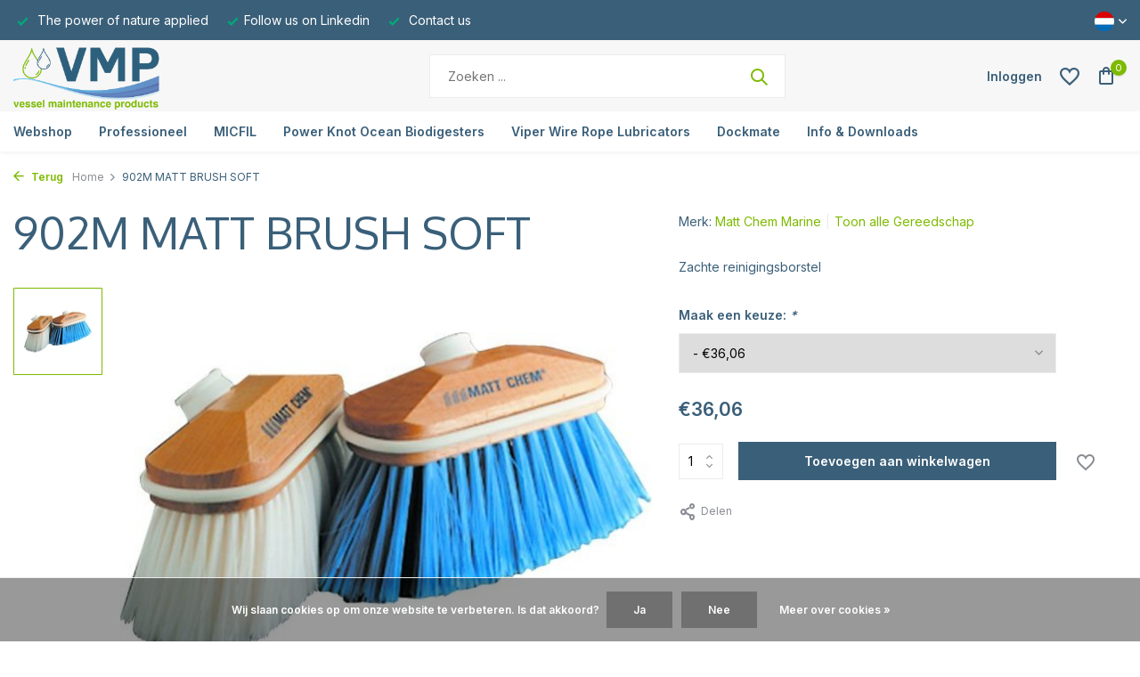

--- FILE ---
content_type: text/html;charset=utf-8
request_url: https://www.vesselmaintenanceproducts.com/nl/matt-chem-marine-matt-brush.html
body_size: 14195
content:
<!DOCTYPE html>
<html lang="nl">
  <head>
        <meta charset="utf-8"/>
<!-- [START] 'blocks/head.rain' -->
<!--

  (c) 2008-2026 Lightspeed Netherlands B.V.
  http://www.lightspeedhq.com
  Generated: 27-01-2026 @ 18:18:27

-->
<link rel="canonical" href="https://www.vesselmaintenanceproducts.com/nl/matt-chem-marine-matt-brush.html"/>
<link rel="alternate" href="https://www.vesselmaintenanceproducts.com/nl/index.rss" type="application/rss+xml" title="Nieuwe producten"/>
<link href="https://cdn.webshopapp.com/assets/cookielaw.css?2025-02-20" rel="stylesheet" type="text/css"/>
<meta name="robots" content="noodp,noydir"/>
<meta property="og:url" content="https://www.vesselmaintenanceproducts.com/nl/matt-chem-marine-matt-brush.html?source=facebook"/>
<meta property="og:site_name" content="VMP"/>
<meta property="og:title" content="Matt Chem Marine 902M MATT BRUSH SOFT"/>
<meta property="og:description" content="Zachte reinigingsborstel"/>
<meta property="og:image" content="https://cdn.webshopapp.com/shops/78208/files/33096520/matt-chem-marine-902m-matt-brush-soft.jpg"/>
<!--[if lt IE 9]>
<script src="https://cdn.webshopapp.com/assets/html5shiv.js?2025-02-20"></script>
<![endif]-->
<!-- [END] 'blocks/head.rain' -->
    <title>Matt Chem Marine 902M MATT BRUSH SOFT - VMP</title>
    <meta name="description" content="Zachte reinigingsborstel" />
    <meta name="keywords" content="Matt, Chem, Marine, 902M, MATT, BRUSH, SOFT, Scheepsonderhoud, scheepsonderhoud en -reparatie, scheepsonderhoud, droogdokschip onderhoud, kraanonderhoud voor bulkschepen, veiligheid op zee, HVAC, HVAC-systeem, HVAC-onderhoud, ecologische reinigingspr" />
    <meta http-equiv="X-UA-Compatible" content="IE=edge">
    <meta name="viewport" content="width=device-width, initial-scale=1.0, maximum-scale=5.0, user-scalable=no">
    <meta name="apple-mobile-web-app-capable" content="yes">
    <meta name="apple-mobile-web-app-status-bar-style" content="black">

    <link rel="shortcut icon" href="https://cdn.webshopapp.com/shops/78208/themes/175411/v/1317861/assets/favicon.ico?20220517160951" type="image/x-icon" />
    <link rel="preconnect" href="https://fonts.gstatic.com" />
    <link rel="dns-prefetch" href="https://fonts.gstatic.com">
    <link rel="preconnect" href="https://fonts.googleapis.com">
		<link rel="dns-prefetch" href="https://fonts.googleapis.com">
		<link rel="preconnect" href="https://ajax.googleapis.com">
		<link rel="dns-prefetch" href="https://ajax.googleapis.com">
		<link rel="preconnect" href="https://cdn.webshopapp.com/">
		<link rel="dns-prefetch" href="https://cdn.webshopapp.com/">
    
                        <link rel="preload" href="https://fonts.googleapis.com/css2?family=Inter:wght@300;400;600&family=Oxygen:wght@100;400;700&display=swap" as="style" />
    <link rel="preload" href="https://cdn.webshopapp.com/shops/78208/themes/175411/assets/bootstrap-min.css?20260103135303" as="style" />
    <link rel="preload" href="https://cdn.webshopapp.com/shops/78208/themes/175411/assets/owl-carousel-min.css?20260103135303" as="style" />
    <link rel="preload" href="https://cdn.jsdelivr.net/npm/@fancyapps/ui/dist/fancybox.css" as="style" />
    <link rel="preload" href="https://cdn.webshopapp.com/assets/gui-2-0.css?2025-02-20" as="style" />
    <link rel="preload" href="https://cdn.webshopapp.com/assets/gui-responsive-2-0.css?2025-02-20" as="style" />
        	<link rel="preload" href="https://cdn.webshopapp.com/shops/78208/themes/175411/assets/icomoon-medium.ttf?20260103135303" as="font" crossorigin>
        <link rel="preload" href="https://cdn.webshopapp.com/shops/78208/themes/175411/assets/style.css?20260103135303" as="style" />
    <link rel="preload" href="https://cdn.webshopapp.com/shops/78208/themes/175411/assets/custom.css?20260103135303" as="style" />
    
    <script src="https://cdn.webshopapp.com/assets/jquery-1-9-1.js?2025-02-20"></script>
            <link rel="preload" href="https://cdn.webshopapp.com/shops/78208/themes/175411/assets/bootstrap-min.js?20260103135303" as="script">
    <link rel="preload" href="https://cdn.webshopapp.com/assets/gui.js?2025-02-20" as="script">
    <link rel="preload" href="https://cdn.webshopapp.com/assets/gui-responsive-2-0.js?2025-02-20" as="script">
    <link rel="preload" href="https://cdn.webshopapp.com/shops/78208/themes/175411/assets/scripts.js?20260103135303" as="script">
    <link rel="preload" href="https://cdn.webshopapp.com/shops/78208/themes/175411/assets/global.js?20260103135303" as="script">
    
    <meta property="og:title" content="Matt Chem Marine 902M MATT BRUSH SOFT">
<meta property="og:type" content="website"> 
<meta property="og:site_name" content="VMP">
<meta property="og:url" content="https://www.vesselmaintenanceproducts.com/">
<meta property="og:image" content="https://cdn.webshopapp.com/shops/78208/files/33096520/1000x1000x2/matt-chem-marine-902m-matt-brush-soft.jpg">
<meta name="twitter:title" content="Matt Chem Marine 902M MATT BRUSH SOFT">
<meta name="twitter:description" content="Zachte reinigingsborstel">
<meta name="twitter:site" content="VMP">
<meta name="twitter:card" content="https://cdn.webshopapp.com/shops/78208/themes/175411/v/1317898/assets/logo.png?20220517170009">
<meta name="twitter:image" content="https://cdn.webshopapp.com/shops/78208/themes/175411/assets/share-image.jpg?20260103135303">
<script type="application/ld+json">
  [
        {
      "@context": "https://schema.org/",
      "@type": "BreadcrumbList",
      "itemListElement":
      [
        {
          "@type": "ListItem",
          "position": 1,
          "item": {
            "@id": "https://www.vesselmaintenanceproducts.com/nl/",
            "name": "Home"
          }
        },
                {
          "@type": "ListItem",
          "position": 2,
          "item":	{
            "@id": "https://www.vesselmaintenanceproducts.com/nl/matt-chem-marine-matt-brush.html",
            "name": "902M MATT BRUSH SOFT"
          }
        }              ]
    },
            {
      "@context": "https://schema.org/",
      "@type": "Product", 
      "name": "Matt Chem Marine 902M MATT BRUSH SOFT",
      "url": "https://www.vesselmaintenanceproducts.com/nl/matt-chem-marine-matt-brush.html",
      "productID": "15910674",
            "brand": {
        "@type": "Brand",
        "name": "Matt Chem Marine"
      },
            "description": "Zachte reinigingsborstel",      "image": [
            "https://cdn.webshopapp.com/shops/78208/files/33096520/1500x1500x2/matt-chem-marine-902m-matt-brush-soft.jpg"            ],
            "mpn": "902M",      "sku": "130811105000001",      "offers": {
        "@type": "Offer",
        "price": "36.06",
        "url": "https://www.vesselmaintenanceproducts.com/nl/matt-chem-marine-matt-brush.html",
        "priceValidUntil": "2027-01-27",
        "priceCurrency": "EUR",
                "availability": "https://schema.org/InStock",
        "inventoryLevel": "0"
              }
          },
        {
      "@context": "https://schema.org/",
      "@type": "Organization",
      "url": "https://www.vesselmaintenanceproducts.com/",
      "name": "VMP",
      "legalName": "VMP",
      "description": "Zachte reinigingsborstel",
      "logo": "https://cdn.webshopapp.com/shops/78208/themes/175411/v/1317898/assets/logo.png?20220517170009",
      "image": "https://cdn.webshopapp.com/shops/78208/themes/175411/assets/share-image.jpg?20260103135303",
      "contactPoint": {
        "@type": "ContactPoint",
        "contactType": "Customer service",
        "telephone": ""
      },
      "address": {
        "@type": "PostalAddress",
        "streetAddress": "",
        "addressLocality": "",
        "postalCode": "",
        "addressCountry": "NL"
      }
          },
    { 
      "@context": "https://schema.org/", 
      "@type": "WebSite", 
      "url": "https://www.vesselmaintenanceproducts.com/", 
      "name": "VMP",
      "description": "Zachte reinigingsborstel",
      "author": [
        {
          "@type": "Organization",
          "url": "https://www.dmws.nl/",
          "name": "DMWS BV",
          "address": {
            "@type": "PostalAddress",
            "streetAddress": "Wilhelmina plein 25",
            "addressLocality": "Eindhoven",
            "addressRegion": "NB",
            "postalCode": "5611 HG",
            "addressCountry": "NL"
          }
        }
      ]
    }      ]
</script>    
    <link rel="stylesheet" href="https://fonts.googleapis.com/css2?family=Inter:wght@300;400;600&family=Oxygen:wght@100;400;700&display=swap" type="text/css">
    <link rel="stylesheet" href="https://cdn.webshopapp.com/shops/78208/themes/175411/assets/bootstrap-min.css?20260103135303" type="text/css">
    <link rel="stylesheet" href="https://cdn.webshopapp.com/shops/78208/themes/175411/assets/owl-carousel-min.css?20260103135303" type="text/css">
    <link rel="stylesheet" href="https://cdn.jsdelivr.net/npm/@fancyapps/ui/dist/fancybox.css" type="text/css">
    <link rel="stylesheet" href="https://cdn.webshopapp.com/assets/gui-2-0.css?2025-02-20" type="text/css">
    <link rel="stylesheet" href="https://cdn.webshopapp.com/assets/gui-responsive-2-0.css?2025-02-20" type="text/css">
    <link rel="stylesheet" href="https://cdn.webshopapp.com/shops/78208/themes/175411/assets/style.css?20260103135303" type="text/css">
    <link rel="stylesheet" href="https://cdn.webshopapp.com/shops/78208/themes/175411/assets/custom.css?20260103135303" type="text/css">
  </head>
  <body>
    <aside id="cart" class="sidebar d-flex cart palette-bg-white"><div class="heading d-none d-sm-block"><i class="icon-x close"></i><h3>Mijn winkelwagen</h3></div><div class="heading d-sm-none palette-bg-accent-light mobile"><i class="icon-x close"></i><h3>Mijn winkelwagen</h3></div><div class="filledCart d-none"><ul class="list-cart list-inline mb-0 scrollbar"></ul><div class="totals-wrap"><p data-cart="total">Totaal (<span class="length">0</span>) producten<span class="amount">€0,00</span></p><p data-cart="shipping" class="shipping d-none">Verzendkosten<span class="positive"><b>Gratis</b></span></p><p data-cart="vat">BTW<span>€0,00</span></p><p class="free-shipping">Shop nog voor <b class="amount">€50,00</b> en je bestelling wordt <b class="positive">Gratis</b> verzonden!</p><p class="total" data-cart="grand-total"><b>Totaalbedrag</b><span class="grey">Incl. btw</span><span><b>€0,00</b></span></p></div><div class="continue d-flex align-items-center"><a href="https://www.vesselmaintenanceproducts.com/nl/cart/" class="button solid cta">Ja, ik wil dit bestellen</a></div><div class="link">Text under order button</div></div><p class="emptyCart align-items-center">U heeft geen artikelen in uw winkelwagen...</p><div class="bottom d-none d-sm-block"><div class="payments d-flex justify-content-center flex-wrap dmws-payments"><div class="d-flex align-items-center justify-content-center"><img class="lazy" src="https://cdn.webshopapp.com/shops/78208/themes/175411/assets/lazy-preload.jpg?20260103135303" data-src="https://cdn.webshopapp.com/assets/icon-payment-ideal.png?2025-02-20" alt="iDEAL" height="16" width="37" /></div><div class="d-flex align-items-center justify-content-center"><img class="lazy" src="https://cdn.webshopapp.com/shops/78208/themes/175411/assets/lazy-preload.jpg?20260103135303" data-src="https://cdn.webshopapp.com/assets/icon-payment-mastercard.png?2025-02-20" alt="MasterCard" height="16" width="37" /></div><div class="d-flex align-items-center justify-content-center"><img class="lazy" src="https://cdn.webshopapp.com/shops/78208/themes/175411/assets/lazy-preload.jpg?20260103135303" data-src="https://cdn.webshopapp.com/assets/icon-payment-visa.png?2025-02-20" alt="Visa" height="16" width="37" /></div><div class="d-flex align-items-center justify-content-center"><img class="lazy" src="https://cdn.webshopapp.com/shops/78208/themes/175411/assets/lazy-preload.jpg?20260103135303" data-src="https://cdn.webshopapp.com/assets/icon-payment-maestro.png?2025-02-20" alt="Maestro" height="16" width="37" /></div><div class="d-flex align-items-center justify-content-center"><img class="lazy" src="https://cdn.webshopapp.com/shops/78208/themes/175411/assets/lazy-preload.jpg?20260103135303" data-src="https://cdn.webshopapp.com/assets/icon-payment-mistercash.png?2025-02-20" alt="Bancontact" height="16" width="37" /></div><div class="d-flex align-items-center justify-content-center"><img class="lazy" src="https://cdn.webshopapp.com/shops/78208/themes/175411/assets/lazy-preload.jpg?20260103135303" data-src="https://cdn.webshopapp.com/assets/icon-payment-banktransfer.png?2025-02-20" alt="Bank transfer" height="16" width="37" /></div><div class="d-flex align-items-center justify-content-center"><img class="lazy" src="https://cdn.webshopapp.com/shops/78208/themes/175411/assets/lazy-preload.jpg?20260103135303" data-src="https://cdn.webshopapp.com/assets/icon-payment-belfius.png?2025-02-20" alt="Belfius" height="16" width="37" /></div><div class="d-flex align-items-center justify-content-center"><img class="lazy" src="https://cdn.webshopapp.com/shops/78208/themes/175411/assets/lazy-preload.jpg?20260103135303" data-src="https://cdn.webshopapp.com/assets/icon-payment-kbc.png?2025-02-20" alt="KBC" height="16" width="37" /></div><div class="d-flex align-items-center justify-content-center"><img class="lazy" src="https://cdn.webshopapp.com/shops/78208/themes/175411/assets/lazy-preload.jpg?20260103135303" data-src="https://cdn.webshopapp.com/assets/icon-payment-cartesbancaires.png?2025-02-20" alt="Cartes Bancaires" height="16" width="37" /></div></div></div></aside><aside id="sidereview" class="sidebar d-flex palette-bg-white"><div class="heading d-none d-sm-block"><i class="icon-x close"></i><h3>Schrijf je eigen review voor 902M MATT BRUSH SOFT</h3></div><div class="heading d-sm-none palette-bg-black"><i class="icon-x close"></i><h3>Schrijf je eigen review voor 902M MATT BRUSH SOFT</h3></div><form action="https://www.vesselmaintenanceproducts.com/nl/account/reviewPost/15910674/" method="post" id="form-review"><input type="hidden" name="key" value="49fb14daace1218216e38790b8fa4b5d"><label for="review-form-score">Label for stars</label><div class="d-flex align-items-center stars-wrap"><div class="d-flex align-items-center stars"><i class="icon-star active" data-stars="1"></i><i class="icon-star active" data-stars="2"></i><i class="icon-star active" data-stars="3"></i><i class="icon-star active" data-stars="4"></i><i class="icon-star active" data-stars="5"></i></div><span data-message="1" style="display: none;">Only 1 star?</span><span data-message="2" style="display: none;">Yaay 2 stars.</span><span data-message="3" style="display: none;">This is not bad</span><span data-message="4" style="display: none;">Good, 4 stars!</span><span data-message="5">Fantastic, you give us 5 stars!</span></div><select id="review-form-score" name="score"><option value="1">1 Ster</option><option value="2">2 Ster(ren)</option><option value="3">3 Ster(ren)</option><option value="4">4 Ster(ren)</option><option value="5" selected="selected">5 Ster(ren)</option></select><div><label for="review-form-name">Naam *</label><input id="review-form-name" type="text" name="name" value="" required placeholder="Naam"></div><div><label for="review-form-email">E-mail <span>Uw e-mailadres wordt niet gepubliceerd.</span></label><input id="review-form-email" type="text" name="email" value="" placeholder="E-mail"></div><div><label for="review-form-review">Bericht *</label><textarea id="review-form-review" class="" name="review" required placeholder="Beoordelen"></textarea></div><button type="submit" class="button">Verstuur</button></form></aside><header id="variant-1" class="d-none d-md-block sticky"><div class="topbar palette-bg-black"><div class="container"><div class="row align-items-center justify-content-between"><div class="col-6 col-lg-5 col-xl-6"><div class="usp" data-total="3"><div class="list"><div class="item"><i class="icon-check"></i> The power of nature applied</div><div class="item"><i class="icon-check"></i><a href="https://www.linkedin.com/company/vmp-vessel-maintenance-products/">Follow us on Linkedin</a></div><div class="item"><i class="icon-check"></i><a href="/cdn-cgi/l/email-protection#8ee7e0e8e1cef8ebfdfdebe2e3efe7e0faebe0efe0edebfefce1eafbedfafda0ede1e3"> Contact us</a></div></div></div></div><div class="col-6 col-lg-7 col-xl-6 d-flex justify-content-end right"><div class="d-none d-md-block drop-down languages"><div class="current"><img class="lazy" src="https://cdn.webshopapp.com/shops/78208/themes/175411/assets/lazy-preload.jpg?20260103135303" data-src="https://cdn.webshopapp.com/shops/78208/themes/175411/assets/flag-nl.svg?20260103135303" alt="Nederlands" width="22" height="22"><i class="icon-chevron-down"></i></div><div class="drop shadow"><a title="Nederlands" lang="nl" href="https://www.vesselmaintenanceproducts.com/nl/go/product/15910674" class="d-flex nf"><img class="lazy" src="https://cdn.webshopapp.com/shops/78208/themes/175411/assets/lazy-preload.jpg?20260103135303" data-src="https://cdn.webshopapp.com/shops/78208/themes/175411/assets/flag-nl.svg?20260103135303" alt="Nederlands" width="18" height="18"><span>Nederlands</span></a><a title="English" lang="en" href="https://www.vesselmaintenanceproducts.com/en/go/product/15910674" class="d-flex nf"><img class="lazy" src="https://cdn.webshopapp.com/shops/78208/themes/175411/assets/lazy-preload.jpg?20260103135303" data-src="https://cdn.webshopapp.com/shops/78208/themes/175411/assets/flag-en.svg?20260103135303" alt="English" width="18" height="18"><span>English</span></a></div></div></div></div></div></div><div class="sticky"><div class="overlay palette-bg-black"></div><div class="mainbar palette-bg-light"><div class="container"><div class="row align-items-center justify-content-between"><div class="col-12 d-flex align-items-center justify-content-between"><a href="https://www.vesselmaintenanceproducts.com/nl/" title="Vessel Maintenance Products" class="logo nf"><img src="https://cdn.webshopapp.com/shops/78208/themes/175411/v/1317898/assets/logo.png?20220517170009" alt="Vessel Maintenance Products" width="250" height="80" /></a><form action="https://www.vesselmaintenanceproducts.com/nl/search/" method="get" role="search" class="formSearch search-form default"><input type="text" name="q" autocomplete="off" value="" aria-label="Zoeken" placeholder="Zoeken ..." /><i class="icon-x"></i><button type="submit" class="search-btn" title="Zoeken"><i class="icon-search"></i></button><div class="search-results palette-bg-white"><div class="heading">Zoekresultaten voor '<span></span>'</div><ul class="list-inline list-results"></ul><ul class="list-inline list-products"></ul><a href="#" class="all">Bekijk alle resultaten</a><div class="suggestions">
          Most searched for:                                    <a href="#">Suggestion 1 text</a><a href="#">Suggestion 2 text</a><a href="#">Suggestion 3 text</a><a href="#">Suggestion 4 text</a><a href="#">Suggestion 5 text</a></div></div></form><div class="wrap-cart d-flex align-items-center"><a href="https://www.vesselmaintenanceproducts.com/nl/account/login/" class="nf"><span class="d-lg-none"><i class="icon-account"></i></span><span class="d-none d-lg-block">Inloggen</span></a><div class="drop-down with-overlay account wishlist"><div class="current"><a href="https://www.vesselmaintenanceproducts.com/nl/account/login/" aria-label="Verlanglijst" class="nf"><span class="fs0">Verlanglijst</span><i class="icon-wishlist"></i></a></div><div class="drop shadow d-none d-md-block"><h4>Geen producten op verlanglijst...</h4><p>Log in en voeg producten toe door op het <i class="icon-wishlist"></i> icoon te klikken.</p><div class="d-flex align-items-center justify-content-between"><a href="https://www.vesselmaintenanceproducts.com/nl/account/login/" class="button">Inloggen</a><span>Nieuw? <a href="https://www.vesselmaintenanceproducts.com/nl/account/register/">Account aanmaken</a></span></div></div></div><a href="https://www.vesselmaintenanceproducts.com/nl/cart/" class="pos-r cart nf"><i class="icon-bag"></i><span class="count">0</span></a></div></div></div></div></div><div class="menubar palette-bg-white shadow"><div class="container"><div class="row"><div class="col-12"><div class="menu d-none d-md-flex align-items-center default default mega images "><ul class="list-inline mb-0 images"><li class="list-inline-item has-sub"><a href="https://www.vesselmaintenanceproducts.com/nl/webshop/">Webshop</a><ul class="sub palette-bg-white"><li class="has-children"><a href="https://www.vesselmaintenanceproducts.com/nl/webshop/reinig-renoveer/"><img src="https://cdn.webshopapp.com/shops/78208/files/340536354/30x40x2/image.jpg" alt="Webshop" />Reinig/Renoveer<i class="icon-chevron-down"></i></a><ul class="subsub palette-bg-white"><li class="heading"><a href="https://www.vesselmaintenanceproducts.com/nl/webshop/reinig-renoveer/"><h4>Reinig/Renoveer</h4></a></li><li><a href="https://www.vesselmaintenanceproducts.com/nl/webshop/reinig-renoveer/exterieur/"><img src="https://cdn.webshopapp.com/shops/78208/files/406731017/100x80x2/image.jpg" alt="Exterieur" />Exterieur</a></li><li><a href="https://www.vesselmaintenanceproducts.com/nl/webshop/reinig-renoveer/interieur/"><img src="https://cdn.webshopapp.com/shops/78208/files/406731037/100x80x2/image.jpg" alt="Interieur" />Interieur</a></li><li><a href="https://www.vesselmaintenanceproducts.com/nl/webshop/reinig-renoveer/sanitair/"><img src="https://cdn.webshopapp.com/shops/78208/files/406731041/100x80x2/image.jpg" alt="Sanitair" />Sanitair</a></li></ul></li><li class="has-children"><a href="https://www.vesselmaintenanceproducts.com/nl/webshop/bescherm/"><img src="https://cdn.webshopapp.com/shops/78208/files/340533734/30x40x2/image.jpg" alt="Webshop" />Bescherm<i class="icon-chevron-down"></i></a><ul class="subsub palette-bg-white"><li class="heading"><a href="https://www.vesselmaintenanceproducts.com/nl/webshop/bescherm/"><h4>Bescherm</h4></a></li><li><a href="https://www.vesselmaintenanceproducts.com/nl/webshop/bescherm/dek-romp/"><img src="https://cdn.webshopapp.com/shops/78208/files/406731287/100x80x2/image.jpg" alt="Dek/Romp" />Dek/Romp</a></li><li><a href="https://www.vesselmaintenanceproducts.com/nl/webshop/bescherm/hout-teak/"><img src="https://cdn.webshopapp.com/shops/78208/files/406731301/100x80x2/image.jpg" alt="Hout-Teak" />Hout-Teak</a></li><li><a href="https://www.vesselmaintenanceproducts.com/nl/webshop/bescherm/metalen/"><img src="https://cdn.webshopapp.com/shops/78208/files/406731305/100x80x2/image.jpg" alt="Metalen" />Metalen</a></li><li><a href="https://www.vesselmaintenanceproducts.com/nl/webshop/bescherm/schroef/"><img src="https://cdn.webshopapp.com/shops/78208/files/405294320/100x80x2/image.jpg" alt="Schroef" />Schroef</a></li><li><a href="https://www.vesselmaintenanceproducts.com/nl/webshop/bescherm/steen/"><img src="https://cdn.webshopapp.com/shops/78208/files/406731346/100x80x2/image.jpg" alt="Steen" />Steen</a></li><li><a href="https://www.vesselmaintenanceproducts.com/nl/webshop/bescherm/interieur/"><img src="https://cdn.webshopapp.com/shops/78208/files/406731315/100x80x2/image.jpg" alt="Interieur" />Interieur</a></li></ul></li><li class="has-children"><a href="https://www.vesselmaintenanceproducts.com/nl/webshop/gezondheid/"><img src="https://cdn.webshopapp.com/shops/78208/files/340535794/30x40x2/image.jpg" alt="Webshop" />Gezondheid<i class="icon-chevron-down"></i></a><ul class="subsub palette-bg-white"><li class="heading"><a href="https://www.vesselmaintenanceproducts.com/nl/webshop/gezondheid/"><h4>Gezondheid</h4></a></li><li><a href="https://www.vesselmaintenanceproducts.com/nl/webshop/gezondheid/bioorg-luchtzuivering/"><img src="https://cdn.webshopapp.com/shops/78208/files/324967590/100x80x2/image.jpg" alt="BioOrg - Luchtzuivering" />BioOrg - Luchtzuivering</a></li></ul></li><li class="has-children"><a href="https://www.vesselmaintenanceproducts.com/nl/webshop/brandstof/"><img src="https://cdn.webshopapp.com/shops/78208/files/340534263/30x40x2/image.jpg" alt="Webshop" />Brandstof<i class="icon-chevron-down"></i></a><ul class="subsub palette-bg-white"><li class="heading"><a href="https://www.vesselmaintenanceproducts.com/nl/webshop/brandstof/"><h4>Brandstof</h4></a></li><li><a href="https://www.vesselmaintenanceproducts.com/nl/webshop/brandstof/brandstof-kwaliteit/"><img src="https://cdn.webshopapp.com/shops/78208/files/74796806/100x80x2/image.jpg" alt="Brandstof kwaliteit" />Brandstof kwaliteit</a></li><li><a href="https://www.vesselmaintenanceproducts.com/nl/webshop/brandstof/conditioners/"><img src="https://cdn.webshopapp.com/shops/78208/files/147701759/100x80x2/image.jpg" alt="Conditioners" />Conditioners</a></li><li><a href="https://www.vesselmaintenanceproducts.com/nl/webshop/brandstof/tank-reinigen/"><img src="https://cdn.webshopapp.com/shops/78208/files/451615861/100x80x2/image.jpg" alt="Tank reinigen" />Tank reinigen</a></li><li><a href="https://www.vesselmaintenanceproducts.com/nl/webshop/brandstof/verwijderen-oplossen/"><img src="https://cdn.webshopapp.com/shops/78208/files/395455830/100x80x2/image.jpg" alt="Verwijderen/oplossen" />Verwijderen/oplossen</a></li><li><a href="https://www.vesselmaintenanceproducts.com/nl/webshop/brandstof/tests/"><img src="https://cdn.webshopapp.com/shops/78208/files/147701558/100x80x2/image.jpg" alt="Tests" />Tests</a></li></ul></li><li class="has-children"><a href="https://www.vesselmaintenanceproducts.com/nl/webshop/technisch/"><img src="https://cdn.webshopapp.com/shops/78208/files/340537498/30x40x2/image.jpg" alt="Webshop" />Technisch<i class="icon-chevron-down"></i></a><ul class="subsub palette-bg-white"><li class="heading"><a href="https://www.vesselmaintenanceproducts.com/nl/webshop/technisch/"><h4>Technisch</h4></a></li><li><a href="https://www.vesselmaintenanceproducts.com/nl/webshop/technisch/duikmaterieel/"><img src="https://cdn.webshopapp.com/shops/78208/files/406731401/100x80x2/image.jpg" alt="Duikmaterieel" />Duikmaterieel</a></li><li><a href="https://www.vesselmaintenanceproducts.com/nl/webshop/technisch/electriciteit/"><img src="https://cdn.webshopapp.com/shops/78208/files/406731458/100x80x2/image.jpg" alt="Electriciteit" />Electriciteit</a></li><li><a href="https://www.vesselmaintenanceproducts.com/nl/webshop/technisch/gereedschap/"><img src="https://cdn.webshopapp.com/shops/78208/files/406731483/100x80x2/image.jpg" alt="Gereedschap" />Gereedschap</a></li><li><a href="https://www.vesselmaintenanceproducts.com/nl/webshop/technisch/motor/"><img src="https://cdn.webshopapp.com/shops/78208/files/406732199/100x80x2/image.jpg" alt="Motor" />Motor</a></li><li><a href="https://www.vesselmaintenanceproducts.com/nl/webshop/technisch/schroef/"><img src="https://cdn.webshopapp.com/shops/78208/files/406732264/100x80x2/image.jpg" alt="Schroef" />Schroef</a></li><li><a href="https://www.vesselmaintenanceproducts.com/nl/webshop/technisch/smeermiddelen/"><img src="https://cdn.webshopapp.com/shops/78208/files/406736186/100x80x2/image.jpg" alt="Smeermiddelen" />Smeermiddelen</a></li><li><a href="https://www.vesselmaintenanceproducts.com/nl/webshop/technisch/water/"><img src="https://cdn.webshopapp.com/shops/78208/files/406736217/100x80x2/image.jpg" alt="Water" />Water</a></li><li><a href="https://www.vesselmaintenanceproducts.com/nl/webshop/technisch/zwembaden/"><img src="https://cdn.webshopapp.com/shops/78208/files/406736270/100x80x2/image.jpg" alt="Zwembaden" />Zwembaden</a></li></ul></li></ul></li><li class="list-inline-item has-sub"><a href="https://www.vesselmaintenanceproducts.com/nl/professioneel/">Professioneel</a><ul class="sub palette-bg-white"><li class="has-children"><a href="https://www.vesselmaintenanceproducts.com/nl/professioneel/exterieur/"><img src="https://cdn.webshopapp.com/shops/78208/files/406727716/30x40x2/image.jpg" alt="Professioneel" />Exterieur<i class="icon-chevron-down"></i></a><ul class="subsub palette-bg-white"><li class="heading"><a href="https://www.vesselmaintenanceproducts.com/nl/professioneel/exterieur/"><h4>Exterieur</h4></a></li><li><a href="https://www.vesselmaintenanceproducts.com/nl/professioneel/exterieur/permanon/"><img src="https://cdn.webshopapp.com/shops/78208/files/406728610/100x80x2/image.jpg" alt="Permanon" />Permanon</a></li><li><a href="https://www.vesselmaintenanceproducts.com/nl/professioneel/exterieur/starclean-metal-polish/"><img src="https://cdn.webshopapp.com/shops/78208/files/406728700/100x80x2/image.jpg" alt="Star*Clean Metal Polish" />Star*Clean Metal Polish</a></li><li><a href="https://www.vesselmaintenanceproducts.com/nl/professioneel/exterieur/teak-bescherming/"><img src="https://cdn.webshopapp.com/shops/78208/files/406728757/100x80x2/image.jpg" alt="Teak bescherming" />Teak bescherming</a></li></ul></li><li class="has-children"><a href="https://www.vesselmaintenanceproducts.com/nl/professioneel/interieur/"><img src="https://cdn.webshopapp.com/shops/78208/files/406727262/30x40x2/image.jpg" alt="Professioneel" />Interieur<i class="icon-chevron-down"></i></a><ul class="subsub palette-bg-white"><li class="heading"><a href="https://www.vesselmaintenanceproducts.com/nl/professioneel/interieur/"><h4>Interieur</h4></a></li><li><a href="https://www.vesselmaintenanceproducts.com/nl/professioneel/interieur/kanberra-gel/"><img src="https://cdn.webshopapp.com/shops/78208/files/364870344/100x80x2/image.jpg" alt="Kanberra Gel" />Kanberra Gel</a></li></ul></li><li class="has-children"><a href="https://www.vesselmaintenanceproducts.com/nl/professioneel/technisch/"><img src="https://cdn.webshopapp.com/shops/78208/files/406727868/30x40x2/image.jpg" alt="Professioneel" />Technisch<i class="icon-chevron-down"></i></a><ul class="subsub palette-bg-white"><li class="heading"><a href="https://www.vesselmaintenanceproducts.com/nl/professioneel/technisch/"><h4>Technisch</h4></a></li><li><a href="https://www.vesselmaintenanceproducts.com/nl/professioneel/technisch/accell-clean/"><img src="https://cdn.webshopapp.com/shops/78208/files/406729176/100x80x2/image.jpg" alt="ACCELL® CLEAN" />ACCELL® CLEAN</a></li><li><a href="https://www.vesselmaintenanceproducts.com/nl/professioneel/technisch/fuel-management/"><img src="https://cdn.webshopapp.com/shops/78208/files/406729364/100x80x2/image.jpg" alt="Fuel Management" />Fuel Management</a></li><li><a href="https://www.vesselmaintenanceproducts.com/nl/professioneel/technisch/henco-solutions/"><img src="https://cdn.webshopapp.com/shops/78208/files/406730335/100x80x2/image.jpg" alt="HENCO Solutions" />HENCO Solutions</a></li><li><a href="https://www.vesselmaintenanceproducts.com/nl/professioneel/technisch/matt-chem-marine/"><img src="https://cdn.webshopapp.com/shops/78208/files/406730349/100x80x2/image.jpg" alt="Matt Chem Marine" />Matt Chem Marine</a></li><li><a href="https://www.vesselmaintenanceproducts.com/nl/professioneel/technisch/pijpleidingen-vuilwatertanks/"><img src="https://cdn.webshopapp.com/shops/78208/files/406730416/100x80x2/image.jpg" alt="Pijpleidingen &amp; Vuilwatertanks" />Pijpleidingen &amp; Vuilwatertanks</a></li></ul></li></ul></li><li class="list-inline-item"><a href="https://www.vesselmaintenanceproducts.com/nl/micfil/">MICFIL</a></li><li class="list-inline-item has-sub"><a href="https://www.vesselmaintenanceproducts.com/nl/power-knot-ocean-biodigesters/">Power Knot Ocean Biodigesters</a><ul class="sub palette-bg-white"><li class=""><a href="https://www.vesselmaintenanceproducts.com/nl/power-knot-ocean-biodigesters/lfc-biodigester/"><img src="https://cdn.webshopapp.com/shops/78208/files/416942021/30x40x2/image.jpg" alt="Power Knot Ocean Biodigesters" />LFC Biodigester</a></li><li class="has-children"><a href="https://www.vesselmaintenanceproducts.com/nl/power-knot-ocean-biodigesters/kleine-lfc-biodigesters/"><img src="https://cdn.webshopapp.com/shops/78208/files/417116056/30x40x2/image.jpg" alt="Power Knot Ocean Biodigesters" />Kleine LFC Biodigesters<i class="icon-chevron-down"></i></a><ul class="subsub palette-bg-white"><li class="heading"><a href="https://www.vesselmaintenanceproducts.com/nl/power-knot-ocean-biodigesters/kleine-lfc-biodigesters/"><h4>Kleine LFC Biodigesters</h4></a></li><li><a href="https://www.vesselmaintenanceproducts.com/nl/power-knot-ocean-biodigesters/kleine-lfc-biodigesters/lfc-25/"><img src="https://cdn.webshopapp.com/shops/78208/files/416943541/100x80x2/image.jpg" alt="LFC-25 " />LFC-25 </a></li></ul></li><li class=""><a href="https://www.vesselmaintenanceproducts.com/nl/power-knot-ocean-biodigesters/powerchips-green/"><img src="https://cdn.webshopapp.com/shops/78208/files/417110734/30x40x2/image.jpg" alt="Power Knot Ocean Biodigesters" />Powerchips Green</a></li><li class=""><a href="https://www.vesselmaintenanceproducts.com/nl/power-knot-ocean-biodigesters/powerzyme/"><img src="https://cdn.webshopapp.com/shops/78208/files/418547132/30x40x2/image.jpg" alt="Power Knot Ocean Biodigesters" />Powerzyme™</a></li><li class=""><a href="https://www.vesselmaintenanceproducts.com/nl/power-knot-ocean-biodigesters/lfc-cloud/"><img src="https://cdn.webshopapp.com/shops/78208/files/421446909/30x40x2/image.jpg" alt="Power Knot Ocean Biodigesters" />LFC Cloud</a></li><li class=""><a href="https://www.vesselmaintenanceproducts.com/nl/power-knot-ocean-biodigesters/wep-effluent-pump/"><img src="https://cdn.webshopapp.com/shops/78208/files/418517242/30x40x2/image.jpg" alt="Power Knot Ocean Biodigesters" />WEP Effluent Pump</a></li><li class=" pl"><a href="https://www.vesselmaintenanceproducts.com/nl/power-knot-ocean-biodigesters/sbt-bin-tipper/">SBT Bin Tipper</a></li><li class=" pl"><a href="https://www.vesselmaintenanceproducts.com/nl/power-knot-ocean-biodigesters/lfc-security-package/">LFC Security Package</a></li></ul></li><li class="list-inline-item"><a href="https://www.vesselmaintenanceproducts.com/nl/viper-wire-rope-lubricators/">Viper Wire Rope Lubricators</a></li><li class="list-inline-item"><a href="https://www.vesselmaintenanceproducts.com/nl/dockmate/">Dockmate</a></li><li class="list-inline-item has-sub"><a href="https://www.vesselmaintenanceproducts.com/nl/info-downloads/">Info &amp; Downloads</a><ul class="sub palette-bg-white"><li class=""><a href="https://www.vesselmaintenanceproducts.com/nl/info-downloads/downloads/"><img src="https://cdn.webshopapp.com/shops/78208/files/147704159/30x40x2/image.jpg" alt="Info &amp; Downloads" />Downloads</a></li><li class="has-children"><a href="https://www.vesselmaintenanceproducts.com/nl/info-downloads/fuel/"><img src="https://cdn.webshopapp.com/shops/78208/files/147703127/30x40x2/image.jpg" alt="Info &amp; Downloads" />Fuel<i class="icon-chevron-down"></i></a><ul class="subsub palette-bg-white"><li class="heading"><a href="https://www.vesselmaintenanceproducts.com/nl/info-downloads/fuel/"><h4>Fuel</h4></a></li><li><a href="https://www.vesselmaintenanceproducts.com/nl/info-downloads/fuel/biociden/"><img src="https://cdn.webshopapp.com/shops/78208/files/166852133/100x80x2/image.jpg" alt="Biociden" />Biociden</a></li><li><a href="https://www.vesselmaintenanceproducts.com/nl/info-downloads/fuel/brandstof-kwaliteit/"><img src="https://cdn.webshopapp.com/shops/78208/files/166852721/100x80x2/image.jpg" alt="Brandstof kwaliteit" />Brandstof kwaliteit</a></li></ul></li><li class="has-children"><a href="https://www.vesselmaintenanceproducts.com/nl/info-downloads/gezondheid/"><img src="https://cdn.webshopapp.com/shops/78208/files/166856186/30x40x2/image.jpg" alt="Info &amp; Downloads" />Gezondheid<i class="icon-chevron-down"></i></a><ul class="subsub palette-bg-white"><li class="heading"><a href="https://www.vesselmaintenanceproducts.com/nl/info-downloads/gezondheid/"><h4>Gezondheid</h4></a></li><li><a href="https://www.vesselmaintenanceproducts.com/nl/info-downloads/gezondheid/probiotica/">Probiotica</a></li></ul></li><li class=""><a href="https://www.vesselmaintenanceproducts.com/nl/info-downloads/reinig/"><img src="https://cdn.webshopapp.com/shops/78208/files/166858283/30x40x2/image.jpg" alt="Info &amp; Downloads" />Reinig</a></li><li class=""><a href="https://www.vesselmaintenanceproducts.com/nl/info-downloads/bescherm/"><img src="https://cdn.webshopapp.com/shops/78208/files/166858757/30x40x2/image.jpg" alt="Info &amp; Downloads" />Bescherm</a></li><li class=""><a href="https://www.vesselmaintenanceproducts.com/nl/info-downloads/renoveer/"><img src="https://cdn.webshopapp.com/shops/78208/files/166858010/30x40x2/image.jpg" alt="Info &amp; Downloads" />Renoveer</a></li><li class="has-children"><a href="https://www.vesselmaintenanceproducts.com/nl/info-downloads/technisch/"><img src="https://cdn.webshopapp.com/shops/78208/files/166857701/30x40x2/image.jpg" alt="Info &amp; Downloads" />Technisch<i class="icon-chevron-down"></i></a><ul class="subsub palette-bg-white"><li class="heading"><a href="https://www.vesselmaintenanceproducts.com/nl/info-downloads/technisch/"><h4>Technisch</h4></a></li><li><a href="https://www.vesselmaintenanceproducts.com/nl/info-downloads/technisch/accell-clean/"><img src="https://cdn.webshopapp.com/shops/78208/files/406410166/100x80x2/image.jpg" alt="ACCELL® CLEAN" />ACCELL® CLEAN</a></li></ul></li></ul></li></ul></div></div></div></div></div></div><div class="spacetop"></div></header><header id="mobile-variant-3" class="d-md-none mobile-header sticky"><div class="overlay palette-bg-black"></div><div class="top shadow palette-bg-white"><div class="container"><div class="row"><div class="col-12 d-flex align-items-center justify-content-between"><div class="d-md-none mobile-menu"><i class="icon-menu"></i><div class="menu-wrapper"><div class="d-flex align-items-center justify-content-between heading palette-bg-white"><span>Menu</span><i class="icon-x"></i></div><ul class="list-inline mb-0 palette-bg-white"><li class="categories images"><a href="https://www.vesselmaintenanceproducts.com/nl/catalog/" data-title="categorieën">Categorieën</a><div class="back">Terug naar <span></span></div><ul><li class="has-sub img"><a href="https://www.vesselmaintenanceproducts.com/nl/webshop/" class="nf" data-title="webshop"><img src="https://cdn.webshopapp.com/shops/78208/files/397401189/30x40x3/image.jpg" alt="Webshop" height="40" width="30" />Webshop<i class="icon-chevron-down"></i></a><ul class="sub"><li class="has-children"><a href="https://www.vesselmaintenanceproducts.com/nl/webshop/reinig-renoveer/" data-title="reinig/renoveer">Reinig/Renoveer<i class="icon-chevron-down"></i></a><ul class="sub"><li><a href="https://www.vesselmaintenanceproducts.com/nl/webshop/reinig-renoveer/exterieur/" data-title="exterieur">Exterieur<i class="icon-chevron-down"></i></a><ul class="sub"><li><a href="https://www.vesselmaintenanceproducts.com/nl/webshop/reinig-renoveer/exterieur/hout-teak/" data-title="hout/teak">Hout/Teak</a></li><li><a href="https://www.vesselmaintenanceproducts.com/nl/webshop/reinig-renoveer/exterieur/opblaasbare-boten/" data-title="opblaasbare boten">Opblaasbare boten</a></li><li><a href="https://www.vesselmaintenanceproducts.com/nl/webshop/reinig-renoveer/exterieur/metalen/" data-title="metalen">Metalen</a></li><li><a href="https://www.vesselmaintenanceproducts.com/nl/webshop/reinig-renoveer/exterieur/dek-romp/" data-title="dek/romp">Dek/Romp</a></li><li><a href="https://www.vesselmaintenanceproducts.com/nl/webshop/reinig-renoveer/exterieur/zeilen-canvas/" data-title="zeilen / canvas">Zeilen / Canvas</a></li></ul></li><li><a href="https://www.vesselmaintenanceproducts.com/nl/webshop/reinig-renoveer/interieur/" data-title="interieur">Interieur<i class="icon-chevron-down"></i></a><ul class="sub"><li><a href="https://www.vesselmaintenanceproducts.com/nl/webshop/reinig-renoveer/interieur/motor/" data-title="motor">Motor</a></li><li><a href="https://www.vesselmaintenanceproducts.com/nl/webshop/reinig-renoveer/interieur/bilge/" data-title="bilge">Bilge</a></li></ul></li><li><a href="https://www.vesselmaintenanceproducts.com/nl/webshop/reinig-renoveer/sanitair/" data-title="sanitair">Sanitair</a></li></ul></li><li class="has-children"><a href="https://www.vesselmaintenanceproducts.com/nl/webshop/bescherm/" data-title="bescherm">Bescherm<i class="icon-chevron-down"></i></a><ul class="sub"><li><a href="https://www.vesselmaintenanceproducts.com/nl/webshop/bescherm/dek-romp/" data-title="dek/romp">Dek/Romp</a></li><li><a href="https://www.vesselmaintenanceproducts.com/nl/webshop/bescherm/hout-teak/" data-title="hout-teak">Hout-Teak</a></li><li><a href="https://www.vesselmaintenanceproducts.com/nl/webshop/bescherm/metalen/" data-title="metalen">Metalen</a></li><li><a href="https://www.vesselmaintenanceproducts.com/nl/webshop/bescherm/schroef/" data-title="schroef">Schroef</a></li><li><a href="https://www.vesselmaintenanceproducts.com/nl/webshop/bescherm/steen/" data-title="steen">Steen</a></li><li><a href="https://www.vesselmaintenanceproducts.com/nl/webshop/bescherm/interieur/" data-title="interieur">Interieur</a></li></ul></li><li class="has-children"><a href="https://www.vesselmaintenanceproducts.com/nl/webshop/gezondheid/" data-title="gezondheid">Gezondheid<i class="icon-chevron-down"></i></a><ul class="sub"><li><a href="https://www.vesselmaintenanceproducts.com/nl/webshop/gezondheid/bioorg-luchtzuivering/" data-title="bioorg - luchtzuivering">BioOrg - Luchtzuivering</a></li></ul></li><li class="has-children"><a href="https://www.vesselmaintenanceproducts.com/nl/webshop/brandstof/" data-title="brandstof">Brandstof<i class="icon-chevron-down"></i></a><ul class="sub"><li><a href="https://www.vesselmaintenanceproducts.com/nl/webshop/brandstof/brandstof-kwaliteit/" data-title="brandstof kwaliteit">Brandstof kwaliteit</a></li><li><a href="https://www.vesselmaintenanceproducts.com/nl/webshop/brandstof/conditioners/" data-title="conditioners">Conditioners</a></li><li><a href="https://www.vesselmaintenanceproducts.com/nl/webshop/brandstof/tank-reinigen/" data-title="tank reinigen">Tank reinigen</a></li><li><a href="https://www.vesselmaintenanceproducts.com/nl/webshop/brandstof/verwijderen-oplossen/" data-title="verwijderen/oplossen">Verwijderen/oplossen</a></li><li><a href="https://www.vesselmaintenanceproducts.com/nl/webshop/brandstof/tests/" data-title="tests">Tests</a></li></ul></li><li class="has-children"><a href="https://www.vesselmaintenanceproducts.com/nl/webshop/technisch/" data-title="technisch">Technisch<i class="icon-chevron-down"></i></a><ul class="sub"><li><a href="https://www.vesselmaintenanceproducts.com/nl/webshop/technisch/duikmaterieel/" data-title="duikmaterieel">Duikmaterieel</a></li><li><a href="https://www.vesselmaintenanceproducts.com/nl/webshop/technisch/electriciteit/" data-title="electriciteit">Electriciteit</a></li><li><a href="https://www.vesselmaintenanceproducts.com/nl/webshop/technisch/gereedschap/" data-title="gereedschap">Gereedschap</a></li><li><a href="https://www.vesselmaintenanceproducts.com/nl/webshop/technisch/motor/" data-title="motor">Motor</a></li><li><a href="https://www.vesselmaintenanceproducts.com/nl/webshop/technisch/schroef/" data-title="schroef">Schroef</a></li><li><a href="https://www.vesselmaintenanceproducts.com/nl/webshop/technisch/smeermiddelen/" data-title="smeermiddelen">Smeermiddelen</a></li><li><a href="https://www.vesselmaintenanceproducts.com/nl/webshop/technisch/water/" data-title="water">Water</a></li><li><a href="https://www.vesselmaintenanceproducts.com/nl/webshop/technisch/zwembaden/" data-title="zwembaden">Zwembaden</a></li></ul></li></ul></li><li class="has-sub img"><a href="https://www.vesselmaintenanceproducts.com/nl/professioneel/" class="nf" data-title="professioneel"><img src="https://cdn.webshopapp.com/shops/78208/files/324871526/30x40x3/image.jpg" alt="Professioneel" height="40" width="30" />Professioneel<i class="icon-chevron-down"></i></a><ul class="sub"><li class="has-children"><a href="https://www.vesselmaintenanceproducts.com/nl/professioneel/exterieur/" data-title="exterieur">Exterieur<i class="icon-chevron-down"></i></a><ul class="sub"><li><a href="https://www.vesselmaintenanceproducts.com/nl/professioneel/exterieur/permanon/" data-title="permanon">Permanon<i class="icon-chevron-down"></i></a><ul class="sub"><li><a href="https://www.vesselmaintenanceproducts.com/nl/professioneel/exterieur/permanon/permanon-aircraft/" data-title="permanon - aircraft">Permanon - Aircraft</a></li><li><a href="https://www.vesselmaintenanceproducts.com/nl/professioneel/exterieur/permanon/permanon-marine/" data-title="permanon - marine">Permanon - Marine</a></li></ul></li><li><a href="https://www.vesselmaintenanceproducts.com/nl/professioneel/exterieur/starclean-metal-polish/" data-title="star*clean metal polish">Star*Clean Metal Polish</a></li><li><a href="https://www.vesselmaintenanceproducts.com/nl/professioneel/exterieur/teak-bescherming/" data-title="teak bescherming">Teak bescherming</a></li></ul></li><li class="has-children"><a href="https://www.vesselmaintenanceproducts.com/nl/professioneel/interieur/" data-title="interieur">Interieur<i class="icon-chevron-down"></i></a><ul class="sub"><li><a href="https://www.vesselmaintenanceproducts.com/nl/professioneel/interieur/kanberra-gel/" data-title="kanberra gel">Kanberra Gel</a></li></ul></li><li class="has-children"><a href="https://www.vesselmaintenanceproducts.com/nl/professioneel/technisch/" data-title="technisch">Technisch<i class="icon-chevron-down"></i></a><ul class="sub"><li><a href="https://www.vesselmaintenanceproducts.com/nl/professioneel/technisch/accell-clean/" data-title="accell® clean">ACCELL® CLEAN</a></li><li><a href="https://www.vesselmaintenanceproducts.com/nl/professioneel/technisch/fuel-management/" data-title="fuel management">Fuel Management<i class="icon-chevron-down"></i></a><ul class="sub"><li><a href="https://www.vesselmaintenanceproducts.com/nl/professioneel/technisch/fuel-management/testen/" data-title="testen">Testen</a></li><li><a href="https://www.vesselmaintenanceproducts.com/nl/professioneel/technisch/fuel-management/additieven/" data-title="additieven">Additieven</a></li><li><a href="https://www.vesselmaintenanceproducts.com/nl/professioneel/technisch/fuel-management/filtering-systems/" data-title="filtering systems">Filtering Systems</a></li></ul></li><li><a href="https://www.vesselmaintenanceproducts.com/nl/professioneel/technisch/henco-solutions/" data-title="henco solutions">HENCO Solutions<i class="icon-chevron-down"></i></a><ul class="sub"><li><a href="https://www.vesselmaintenanceproducts.com/nl/professioneel/technisch/henco-solutions/henco-1010-1020-vliegroest-roestvlekken-verwijdera/" data-title="henco 1010/1020 - vliegroest / roestvlekken verwijderaar">Henco 1010/1020 - Vliegroest / Roestvlekken verwijderaar</a></li><li><a href="https://www.vesselmaintenanceproducts.com/nl/professioneel/technisch/henco-solutions/henco-2020-zuurvrije-ontkalker/" data-title="henco 2020 zuurvrije ontkalker">Henco 2020 Zuurvrije Ontkalker</a></li><li><a href="https://www.vesselmaintenanceproducts.com/nl/professioneel/technisch/henco-solutions/henco-4040-heavy-duty-reiniger/" data-title="henco 4040  heavy duty reiniger">HENCO 4040  Heavy duty reiniger</a></li></ul></li><li><a href="https://www.vesselmaintenanceproducts.com/nl/professioneel/technisch/matt-chem-marine/" data-title="matt chem marine">Matt Chem Marine<i class="icon-chevron-down"></i></a><ul class="sub"><li><a href="https://www.vesselmaintenanceproducts.com/nl/professioneel/technisch/matt-chem-marine/lubmare-universal-marine-grease/" data-title="lubmare - universal marine grease">Lubmare - Universal Marine Grease</a></li><li><a href="https://www.vesselmaintenanceproducts.com/nl/professioneel/technisch/matt-chem-marine/hb-carbu/" data-title="h.b. carbu">H.B. CARBU</a></li></ul></li><li><a href="https://www.vesselmaintenanceproducts.com/nl/professioneel/technisch/pijpleidingen-vuilwatertanks/" data-title="pijpleidingen &amp; vuilwatertanks">Pijpleidingen &amp; Vuilwatertanks</a></li></ul></li></ul></li><li class="img"><a href="https://www.vesselmaintenanceproducts.com/nl/micfil/" class="nf" data-title="micfil"><img src="https://cdn.webshopapp.com/shops/78208/files/453606683/30x40x3/image.jpg" alt="MICFIL" height="40" width="30" />MICFIL</a></li><li class="has-sub img"><a href="https://www.vesselmaintenanceproducts.com/nl/power-knot-ocean-biodigesters/" class="nf" data-title="power knot ocean biodigesters"><img src="https://cdn.webshopapp.com/shops/78208/files/416815116/30x40x3/image.jpg" alt="Power Knot Ocean Biodigesters" height="40" width="30" />Power Knot Ocean Biodigesters<i class="icon-chevron-down"></i></a><ul class="sub"><li class=""><a href="https://www.vesselmaintenanceproducts.com/nl/power-knot-ocean-biodigesters/lfc-biodigester/" data-title="lfc biodigester">LFC Biodigester</a></li><li class="has-children"><a href="https://www.vesselmaintenanceproducts.com/nl/power-knot-ocean-biodigesters/kleine-lfc-biodigesters/" data-title="kleine lfc biodigesters">Kleine LFC Biodigesters<i class="icon-chevron-down"></i></a><ul class="sub"><li><a href="https://www.vesselmaintenanceproducts.com/nl/power-knot-ocean-biodigesters/kleine-lfc-biodigesters/lfc-25/" data-title="lfc-25 ">LFC-25 </a></li></ul></li><li class=""><a href="https://www.vesselmaintenanceproducts.com/nl/power-knot-ocean-biodigesters/powerchips-green/" data-title="powerchips green">Powerchips Green</a></li><li class=""><a href="https://www.vesselmaintenanceproducts.com/nl/power-knot-ocean-biodigesters/powerzyme/" data-title="powerzyme™">Powerzyme™</a></li><li class=""><a href="https://www.vesselmaintenanceproducts.com/nl/power-knot-ocean-biodigesters/lfc-cloud/" data-title="lfc cloud">LFC Cloud</a></li><li class=""><a href="https://www.vesselmaintenanceproducts.com/nl/power-knot-ocean-biodigesters/wep-effluent-pump/" data-title="wep effluent pump">WEP Effluent Pump</a></li><li class=""><a href="https://www.vesselmaintenanceproducts.com/nl/power-knot-ocean-biodigesters/sbt-bin-tipper/" data-title="sbt bin tipper">SBT Bin Tipper</a></li><li class=""><a href="https://www.vesselmaintenanceproducts.com/nl/power-knot-ocean-biodigesters/lfc-security-package/" data-title="lfc security package">LFC Security Package</a></li></ul></li><li class="img"><a href="https://www.vesselmaintenanceproducts.com/nl/viper-wire-rope-lubricators/" class="nf" data-title="viper wire rope lubricators"><img src="https://cdn.webshopapp.com/shops/78208/files/401385648/30x40x3/image.jpg" alt="Viper Wire Rope Lubricators" height="40" width="30" />Viper Wire Rope Lubricators</a></li><li class="img"><a href="https://www.vesselmaintenanceproducts.com/nl/dockmate/" class="nf" data-title="dockmate"><img src="https://cdn.webshopapp.com/shops/78208/files/404638077/30x40x3/image.jpg" alt="Dockmate" height="40" width="30" />Dockmate</a></li><li class="has-sub img"><a href="https://www.vesselmaintenanceproducts.com/nl/info-downloads/" class="nf" data-title="info &amp; downloads"><img src="https://cdn.webshopapp.com/shops/78208/files/186374606/30x40x3/image.jpg" alt="Info &amp; Downloads" height="40" width="30" />Info &amp; Downloads<i class="icon-chevron-down"></i></a><ul class="sub"><li class=""><a href="https://www.vesselmaintenanceproducts.com/nl/info-downloads/downloads/" data-title="downloads">Downloads</a></li><li class="has-children"><a href="https://www.vesselmaintenanceproducts.com/nl/info-downloads/fuel/" data-title="fuel">Fuel<i class="icon-chevron-down"></i></a><ul class="sub"><li><a href="https://www.vesselmaintenanceproducts.com/nl/info-downloads/fuel/biociden/" data-title="biociden">Biociden</a></li><li><a href="https://www.vesselmaintenanceproducts.com/nl/info-downloads/fuel/brandstof-kwaliteit/" data-title="brandstof kwaliteit">Brandstof kwaliteit</a></li></ul></li><li class="has-children"><a href="https://www.vesselmaintenanceproducts.com/nl/info-downloads/gezondheid/" data-title="gezondheid">Gezondheid<i class="icon-chevron-down"></i></a><ul class="sub"><li><a href="https://www.vesselmaintenanceproducts.com/nl/info-downloads/gezondheid/probiotica/" data-title="probiotica">Probiotica</a></li></ul></li><li class=""><a href="https://www.vesselmaintenanceproducts.com/nl/info-downloads/reinig/" data-title="reinig">Reinig</a></li><li class=""><a href="https://www.vesselmaintenanceproducts.com/nl/info-downloads/bescherm/" data-title="bescherm">Bescherm</a></li><li class=""><a href="https://www.vesselmaintenanceproducts.com/nl/info-downloads/renoveer/" data-title="renoveer">Renoveer</a></li><li class="has-children"><a href="https://www.vesselmaintenanceproducts.com/nl/info-downloads/technisch/" data-title="technisch">Technisch<i class="icon-chevron-down"></i></a><ul class="sub"><li><a href="https://www.vesselmaintenanceproducts.com/nl/info-downloads/technisch/accell-clean/" data-title="accell® clean">ACCELL® CLEAN<i class="icon-chevron-down"></i></a><ul class="sub"><li><a href="https://www.vesselmaintenanceproducts.com/nl/info-downloads/technisch/accell-clean/accell-clean-the-p-ss-phenomenon/" data-title="accell® clean: the p-ss  phenomenon">ACCELL® CLEAN: The P-SS  phenomenon</a></li><li><a href="https://www.vesselmaintenanceproducts.com/nl/info-downloads/technisch/accell-clean/the-use-of-accell-clean-in-sceptic-systems/" data-title="the use of accell® clean in sceptic systems">The use of ACCELL® CLEAN in Sceptic systems</a></li></ul></li></ul></li></ul></li></ul></li></ul></div></div><a href="https://www.vesselmaintenanceproducts.com/nl/" title="Vessel Maintenance Products" class="logo nf"><img src="https://cdn.webshopapp.com/shops/78208/themes/175411/v/1317898/assets/logo.png?20220517170009" alt="Vessel Maintenance Products" width="250" height="80" /></a><div class="search-m"></div><div class="wrap-cart d-flex align-items-center"><a href="https://www.vesselmaintenanceproducts.com/nl/account/login/" class="nf"><span class="d-lg-none"><i class="icon-account"></i></span><span class="d-none d-lg-block">Inloggen</span></a><div class="drop-down with-overlay account wishlist"><div class="current"><a href="https://www.vesselmaintenanceproducts.com/nl/account/login/" aria-label="Verlanglijst" class="nf"><span class="fs0">Verlanglijst</span><i class="icon-wishlist"></i></a></div><div class="drop shadow d-none d-md-block"><h4>Geen producten op verlanglijst...</h4><p>Log in en voeg producten toe door op het <i class="icon-wishlist"></i> icoon te klikken.</p><div class="d-flex align-items-center justify-content-between"><a href="https://www.vesselmaintenanceproducts.com/nl/account/login/" class="button">Inloggen</a><span>Nieuw? <a href="https://www.vesselmaintenanceproducts.com/nl/account/register/">Account aanmaken</a></span></div></div></div><a href="https://www.vesselmaintenanceproducts.com/nl/cart/" class="pos-r cart nf"><i class="icon-bag"></i><span class="count">0</span></a></div></div></div></div></div><div class="sub palette-bg-light"><div class="container"><div class="row align-items-center justify-content-between"><div class="col-12"></div></div></div></div></header><nav class="breadcrumbs"><div class="container"><div class="row"><div class="col-12"><ol class="d-flex align-items-center flex-wrap"><li class="accent"><a href="javascript: history.go(-1)"><i class="icon-arrow"></i> Terug</a></li><li class="item icon"><a href="https://www.vesselmaintenanceproducts.com/nl/">Home <i class="icon-chevron-down"></i></a></li><li class="item">902M MATT BRUSH SOFT</li></ol></div></div></div></nav><div class="popup custom images"><div class="container"><div class="wrap d-flex"><i class="icon-x"></i><div class="content"><div class="slider"><div class="image d-flex align-items-center justify-content-center"><img 
                   alt="Matt Chem Marine 902M MATT BRUSH SOFT"
                   title="Matt Chem Marine 902M MATT BRUSH SOFT"
                   class="lazy"
                   src="https://cdn.webshopapp.com/shops/78208/themes/175411/assets/lazy-preload.jpg?20260103135303"
                   data-src="https://cdn.webshopapp.com/shops/78208/files/33096520/1280x1000x3/matt-chem-marine-902m-matt-brush-soft.jpg"
                   data-srcset="https://cdn.webshopapp.com/shops/78208/files/33096520/1280x1000x3/matt-chem-marine-902m-matt-brush-soft.jpg 1x, https://cdn.webshopapp.com/shops/78208/files/33096520/2560x2000x3/matt-chem-marine-902m-matt-brush-soft.jpg 2x"
                   data-sizes="1280w"
                   width="1280"
                   height="1000"
                 /></div></div><h3>902M MATT BRUSH SOFT</h3><div class="link"><i class="icon-arrow"></i> Terug naar Product</div></div></div></div></div><article id="product"><div class="container"><div class="row content"><div class="col-12 col-md-6 col-lg-7"><h1 class="h1">902M MATT BRUSH SOFT</h1><div class="images d-flex"><div class="thumbs d-none d-md-block"><div class="wrap"><div class="owl-carousel"><div class="item"><img 
                       alt="Matt Chem Marine 902M MATT BRUSH SOFT"
                       title="Matt Chem Marine 902M MATT BRUSH SOFT"
                       class="lazy"
                       src="https://cdn.webshopapp.com/shops/78208/themes/175411/assets/lazy-preload.jpg?20260103135303"
                       data-src="https://cdn.webshopapp.com/shops/78208/files/33096520/78x78x2/matt-chem-marine-902m-matt-brush-soft.jpg"
                       data-srcset="https://cdn.webshopapp.com/shops/78208/files/33096520/78x78x2/matt-chem-marine-902m-matt-brush-soft.jpg 1x, https://cdn.webshopapp.com/shops/78208/files/33096520/156x156x2/matt-chem-marine-902m-matt-brush-soft.jpg 2x"
                       data-sizes="78w"
                       width="78"
                       height="78"
                     /></div></div></div></div><div class="images-wrap"><div class="slider"><div class="image d-flex align-items-center justify-content-center"><img 
                       alt="Matt Chem Marine 902M MATT BRUSH SOFT"
                       title="Matt Chem Marine 902M MATT BRUSH SOFT"
                       class="lazy"
                       src="https://cdn.webshopapp.com/shops/78208/themes/175411/assets/lazy-preload.jpg?20260103135303"
                       data-src="https://cdn.webshopapp.com/shops/78208/files/33096520/600x465x3/matt-chem-marine-902m-matt-brush-soft.jpg"
                       data-srcset="https://cdn.webshopapp.com/shops/78208/files/33096520/600x465x3/matt-chem-marine-902m-matt-brush-soft.jpg 1x, https://cdn.webshopapp.com/shops/78208/files/33096520/1200x930x3/matt-chem-marine-902m-matt-brush-soft.jpg 2x"
                       data-sizes="600w"
                       width="600"
                       height="465"
                     /></div></div></div></div><div class="tabs d-none d-md-block"><ul class="d-none d-md-flex align-items-center flex-wrap nav"><li><a href="#specs">Productspecificaties</a></li><li class="review"><a href="#reviews">Reviews</a></li></ul><div id="specs" class="specs dmws-specs"><h3>Productspecificaties<i class="icon-chevron-down d-md-none"></i></h3><div><dl><div><dt>Artikelnummer
                        <dd>902M</dd></div><div><dt>SKU
                        <dd>130811105000001</dd></div></dl></div></div></div></div><div class="col-12 col-md-6 col-lg-5 sidebar"><div class="column-wrap"><div class="meta d-flex align-items-center flex-wrap"><span class="brand">Merk: <a href="https://www.vesselmaintenanceproducts.com/nl/brands/matt-chem-marine/">Matt Chem Marine</a></span><a href="https://www.vesselmaintenanceproducts.com/nl/webshop/technisch/gereedschap/" class="link">Toon alle Gereedschap</a></div><div class="short-desc">Zachte reinigingsborstel</div><form action="https://www.vesselmaintenanceproducts.com/nl/cart/add/28368126/" id="product_configure_form" method="post" class=""><input type="hidden" name="bundle_id" id="product_configure_bundle_id" value=""><div class="product-configure"><div class="product-configure-variants"  aria-label="Select an option of the product. This will reload the page to show the new option." role="region"><label for="product_configure_variants">Maak een keuze: <em aria-hidden="true">*</em></label><select name="variant" id="product_configure_variants" onchange="document.getElementById('product_configure_form').action = 'https://www.vesselmaintenanceproducts.com/nl/product/variants/15910674/'; document.getElementById('product_configure_form').submit();" aria-required="true"><option value="28368126" selected="selected"> - €36,06</option></select><div class="product-configure-clear"></div></div></div><div class="price"><div class="d-flex align-items-center flex-wrap"><span class="current">€36,06</span></div></div><div class="actions d-flex align-items-center"><label class="d-none" for="qty-15910674">Aantal</label><input type="number" name="quantity" data-field="quantity" value="1" min="1" id="qty-15910674" /><a href="javascript:;" onclick="$('#product_configure_form').submit();" class="button cta solid" aria-label="Toevoegen">Toevoegen aan winkelwagen</a><a href="https://www.vesselmaintenanceproducts.com/nl/account/login/" class="add-to-wishlist" aria-label="Verlanglijst"><i class="icon-wishlist"></i></a></div></form><div class="d-flex align-items-center"><div class="share"><ul class="d-flex align-items-center"><li class="mail"><a href="/cdn-cgi/l/email-protection#[base64]"><i class="icon-email"></i></a></li><li class="fb"><a onclick="return !window.open(this.href,'902M MATT BRUSH SOFT', 'width=500,height=500')" target="_blank" rel="noopener" href="https://www.facebook.com/sharer/sharer.php?u=https://www.vesselmaintenanceproducts.com/nl/matt-chem-marine-matt-brush.html"><i class="icon-facebook"></i></a></li><li class="tw"><a onclick="return !window.open(this.href,'902M MATT BRUSH SOFT', 'width=500,height=500')" target="_blank" rel="noopener" href="https://twitter.com/home?status=https://www.vesselmaintenanceproducts.com/nl/matt-chem-marine-matt-brush.html"><i class="icon-twitter"></i></a></li><li class="whatsapp"><a href="https://api.whatsapp.com/send?text=902M MATT BRUSH SOFT%3A+https://www.vesselmaintenanceproducts.com/nl/matt-chem-marine-matt-brush.html" target="_blank" rel="noopener"><i class="icon-whatsapp"></i></a></li><li class="pinterest"><a onclick="return !window.open(this.href,'902M MATT BRUSH SOFT', 'width=500,height=500')" target="_blank" rel="noopener" href="https://pinterest.com/pin/create/button/?url=https://www.vesselmaintenanceproducts.com/nl/matt-chem-marine-matt-brush.html&description=Zachte reinigingsborstel"><i class="icon-pinterest"></i></a></li></ul><div class="text d-flex align-items-center"><i class="icon-share"></i> Delen</div></div></div></div></div></div><div class="row"><div class="col-12 section reviews" id="reviews"><h3>Reviews<i class="icon-chevron-down d-md-none"></i></h3><div class="rating d-flex align-items-center"><span><strong>0</strong> / <sup>5</sup><span>Based on 0 reviews</span></span></div><div class="reviews-wrap"><p>Er zijn nog geen reviews geschreven over dit product..</p></div><a href="javascript:;" class="button create-review">Schrijf je eigen review</a></div></div></div></article><article class="lastviewed"><div class="container"><div class="d-flex justify-content-between pos-r"><h4 class="h3">Previously viewed</h4></div><div class="row slider-recent-products scrollbar"><div class="product col-6 col-md-4 col-lg-3  variant-1" data-url="https://www.vesselmaintenanceproducts.com/nl/matt-chem-marine-matt-brush.html"><div class="wrap d-flex flex-column"><a href="https://www.vesselmaintenanceproducts.com/nl/account/" class="add-to-wishlist" aria-label="Verlanglijst"><i class="icon-wishlist"></i></a><div class="image-wrap d-flex justify-content-center"><a href="https://www.vesselmaintenanceproducts.com/nl/matt-chem-marine-matt-brush.html" title="Matt Chem Marine MATT BRUSH" class="nf"><img 
             alt="Matt Chem Marine MATT BRUSH"
             title="Matt Chem Marine MATT BRUSH"
             class="lazy"
             src="https://cdn.webshopapp.com/shops/78208/themes/175411/assets/lazy-preload.jpg?20260103135303"
             data-src="https://cdn.webshopapp.com/shops/78208/files/33096520/285x350x1/matt-chem-marine-matt-brush.jpg"
             data-srcset="https://cdn.webshopapp.com/shops/78208/files/33096520/285x350x1/matt-chem-marine-matt-brush.jpg 1x, https://cdn.webshopapp.com/shops/78208/files/33096520/570x700x1/matt-chem-marine-matt-brush.jpg 2x"
             data-sizes="285w"
             width="285"
             height="350"
             data-fill="1"
           /></a></div><a href="https://www.vesselmaintenanceproducts.com/nl/brands/matt-chem-marine/" class="brand">Matt Chem Marine</a><a href="https://www.vesselmaintenanceproducts.com/nl/matt-chem-marine-matt-brush.html" title="Matt Chem Marine MATT BRUSH" class="h4">MATT BRUSH</a><p class="d-none d-sm-block">Zachte reinigingsborstel...</p><p class="d-sm-none">Zachte reinigingsborste...</p><div class="data d-flex"><div class="prices d-flex align-items-center"><span class="price">€36,06 </span></div></div><form action="https://www.vesselmaintenanceproducts.com/nl/cart/add/28368126/" id="product_configure_form_15910674" method="post" class="d-flex align-items-center"><label class="d-none" for="qty-15910674">Aantal</label><input type="number" name="15910674" data-field="quantity" value="1" min="0" id="qty-15910674" pattern="[0-9]*" inputmode="numeric" /><a href="javascript:;" onclick="$('#product_configure_form_15910674').submit();" class="button cta" aria-label="Toevoegen"><i class="icon-addtocart"></i><span class="d-none d-sm-inline">Toevoegen</span></a></form></div></div></div></div></article><footer id="footer"><div class="footer-top palette-bg-dark"><div class="container"><div class="row"><div class="col-6 col-md-4 image"><img class="lazy" src="https://cdn.webshopapp.com/shops/78208/themes/175411/assets/lazy-preload.jpg?20260103135303" data-src="https://cdn.webshopapp.com/shops/78208/themes/175411/v/1345700/assets/service-image.png?20220619160145" alt="VMP Service" height="270" width="320" /></div><div class="col-6 col-md-4"><div class="h4">The power of nature applied</div><p>VMP is a wholesaler of ecological products for the maritime industry.  </p></div><div class="col-12 col-sm-6 col-md-4"><div class="h4">Volg ons via:</div><div class="d-flex socials"><a href="https://www.youtube.com/channel/UC-7oKI-oMDZKXYFqFeBFXUA/featured" target="_blank" rel="noopener" aria-label="Youtube"><i class="icon-youtube"></i></a><a href="linkedin.com/vmp-vessel-maintenance-products" target="_blank" rel="noopener" aria-label="Linkedin"><svg version="1.1" xmlns="http://www.w3.org/2000/svg" width="16" height="16" viewBox="0 0 512 512"><title>linkedin2</title><g id="icomoon-ignore"></g><path fill="#FFFFFF" d="M464 0h-416c-26.4 0-48 21.6-48 48v416c0 26.4 21.6 48 48 48h416c26.4 0 48-21.6 48-48v-416c0-26.4-21.6-48-48-48zM192 416h-64v-224h64v224zM160 160c-17.7 0-32-14.3-32-32s14.3-32 32-32c17.7 0 32 14.3 32 32s-14.3 32-32 32zM416 416h-64v-128c0-17.7-14.3-32-32-32s-32 14.3-32 32v128h-64v-224h64v39.7c13.2-18.1 33.4-39.7 56-39.7 39.8 0 72 35.8 72 80v144z"></path></svg></a></div></div></div></div></div><div class="footer-wrap palette-bg-black"><div class="container"><div class="row"><div class="col-12 col-md-3"><div class="h4">Klantenservice<i class="icon-chevron-down d-md-none"></i></div><ul class="list-inline"><li><a href="https://www.vesselmaintenanceproducts.com/nl/service/about/" title="Over ons" >Over ons</a></li><li><a href="https://www.vesselmaintenanceproducts.com/nl/service/general-terms-conditions/" title="Algemene voorwaarden" >Algemene voorwaarden</a></li><li><a href="https://www.vesselmaintenanceproducts.com/nl/service/disclaimer/" title="Disclaimer" >Disclaimer</a></li><li><a href="https://www.vesselmaintenanceproducts.com/nl/service/privacy-policy/" title="Privacy Policy" >Privacy Policy</a></li><li><a href="https://www.vesselmaintenanceproducts.com/nl/service/payment-methods/" title="Betaalmethoden" >Betaalmethoden</a></li><li><a href="https://www.vesselmaintenanceproducts.com/nl/service/shipping-returns/" title="Verzenden &amp; retourneren" >Verzenden &amp; retourneren</a></li><li><a href="https://www.vesselmaintenanceproducts.com/nl/service/" title="Klantenservice" >Klantenservice</a></li><li><a href="https://www.vesselmaintenanceproducts.com/nl/sitemap/" title="Sitemap" >Sitemap</a></li></ul></div><div class="col-12 col-md-3"><div class="h4">Mijn account<i class="icon-chevron-down d-md-none"></i></div><ul class="list-inline"><li><a href="https://www.vesselmaintenanceproducts.com/nl/account/" title="Registreren">Registreren</a></li><li><a href="https://www.vesselmaintenanceproducts.com/nl/account/orders/" title="Mijn bestellingen">Mijn bestellingen</a></li><li><a href="https://www.vesselmaintenanceproducts.com/nl/account/wishlist/" title="Mijn verlanglijst">Mijn verlanglijst</a></li></ul></div><div class="col-12 col-md-3 information"><div class="h4">Informatie<i class="icon-chevron-down d-md-none"></i></div><ul class="list-inline"></ul></div><div class="col-12 col-md-3"><div class="h4">Contact</div><div class="contact"><p><b>VMP Vessel Maintenance Products</b></p><p>DR. ROBERT CLARASTRAAT 11</p><p>2070 ZWIJNDRECHT</p><p>Belgium</p><p><b>Tel: </b><a href="tel:+32475429710">+32475429710</a></p><p><b>E-mail: </b><a href="/cdn-cgi/l/email-protection#b9d0d7dfd6f9cfdccacadcd5d4d8d0d7cddcd7d8d7dadcc9cbd6ddccdacdca97dad6d4" class="email"><span class="__cf_email__" data-cfemail="ef86818980af998a9c9c8a83828e86819b8a818e818c8a9f9d808b9a8c9b9cc18c8082">[email&#160;protected]</span></a></p></div></div></div><hr class="full-width" /></div><div class="copyright-payment"><div class="container"><div class="row align-items-center"><div class="col-12 col-md-4 d-flex align-items-center"><img class="lazy small-logo" src="https://cdn.webshopapp.com/shops/78208/themes/175411/assets/lazy-preload.jpg?20260103135303" data-src="" alt="Copyright logo" height="30" width="30" /><p class="copy dmws-copyright">© 2026 VMP - Theme By <a href="https://www.dmws.nl/lightspeed-themes" target="_blank" rel="noopener">DMWS</a> x <a href="https://plus.dmws.nl/" title="Upgrade your theme with Plus+ for Lightspeed" target="_blank" rel="noopener">Plus+</a></p></div><div class="col-4 text-center d-none d-md-block"></div><div class="col-12 col-md-4"><div class="payments d-flex justify-content-center flex-wrap dmws-payments"><div class="d-flex align-items-center justify-content-center"><img class="lazy" src="https://cdn.webshopapp.com/shops/78208/themes/175411/assets/lazy-preload.jpg?20260103135303" data-src="https://cdn.webshopapp.com/assets/icon-payment-ideal.png?2025-02-20" alt="iDEAL" height="16" width="37" /></div><div class="d-flex align-items-center justify-content-center"><img class="lazy" src="https://cdn.webshopapp.com/shops/78208/themes/175411/assets/lazy-preload.jpg?20260103135303" data-src="https://cdn.webshopapp.com/assets/icon-payment-mastercard.png?2025-02-20" alt="MasterCard" height="16" width="37" /></div><div class="d-flex align-items-center justify-content-center"><img class="lazy" src="https://cdn.webshopapp.com/shops/78208/themes/175411/assets/lazy-preload.jpg?20260103135303" data-src="https://cdn.webshopapp.com/assets/icon-payment-visa.png?2025-02-20" alt="Visa" height="16" width="37" /></div><div class="d-flex align-items-center justify-content-center"><img class="lazy" src="https://cdn.webshopapp.com/shops/78208/themes/175411/assets/lazy-preload.jpg?20260103135303" data-src="https://cdn.webshopapp.com/assets/icon-payment-maestro.png?2025-02-20" alt="Maestro" height="16" width="37" /></div><div class="d-flex align-items-center justify-content-center"><img class="lazy" src="https://cdn.webshopapp.com/shops/78208/themes/175411/assets/lazy-preload.jpg?20260103135303" data-src="https://cdn.webshopapp.com/assets/icon-payment-mistercash.png?2025-02-20" alt="Bancontact" height="16" width="37" /></div><div class="d-flex align-items-center justify-content-center"><img class="lazy" src="https://cdn.webshopapp.com/shops/78208/themes/175411/assets/lazy-preload.jpg?20260103135303" data-src="https://cdn.webshopapp.com/assets/icon-payment-banktransfer.png?2025-02-20" alt="Bank transfer" height="16" width="37" /></div><div class="d-flex align-items-center justify-content-center"><img class="lazy" src="https://cdn.webshopapp.com/shops/78208/themes/175411/assets/lazy-preload.jpg?20260103135303" data-src="https://cdn.webshopapp.com/assets/icon-payment-belfius.png?2025-02-20" alt="Belfius" height="16" width="37" /></div><div class="d-flex align-items-center justify-content-center"><img class="lazy" src="https://cdn.webshopapp.com/shops/78208/themes/175411/assets/lazy-preload.jpg?20260103135303" data-src="https://cdn.webshopapp.com/assets/icon-payment-kbc.png?2025-02-20" alt="KBC" height="16" width="37" /></div><div class="d-flex align-items-center justify-content-center"><img class="lazy" src="https://cdn.webshopapp.com/shops/78208/themes/175411/assets/lazy-preload.jpg?20260103135303" data-src="https://cdn.webshopapp.com/assets/icon-payment-cartesbancaires.png?2025-02-20" alt="Cartes Bancaires" height="16" width="37" /></div></div></div></div></div></div></div></footer><script data-cfasync="false" src="/cdn-cgi/scripts/5c5dd728/cloudflare-static/email-decode.min.js"></script><script>
  var baseUrl = 'https://www.vesselmaintenanceproducts.com/nl/';
  var baseDomain = '.vesselmaintenanceproducts.com';
  var shopId = 78208;
  var collectionUrl = 'https://www.vesselmaintenanceproducts.com/nl/collection/';
  var cartURL = 'https://www.vesselmaintenanceproducts.com/nl/cart/';
  var cartAdd = 'https://www.vesselmaintenanceproducts.com/nl/cart/add/';
  var cartDelete = 'https://www.vesselmaintenanceproducts.com/nl/cart/delete/';
  var loginUrl = 'https://www.vesselmaintenanceproducts.com/nl/account/login/';
  var searchUrl = 'https://www.vesselmaintenanceproducts.com/nl/search/';
  var compareUrl = 'https://www.vesselmaintenanceproducts.com/nl/compare/?format=json';
  var notfound = 'Geen producten gevonden.';
  var nobrands = 'Geen merken gevonden';
  var lazyPreload = 'https://cdn.webshopapp.com/shops/78208/themes/175411/assets/lazy-preload.jpg?20260103135303';
  var priceStatus = 'enabled';
	var loggedIn = 0;
	var shopCurrency = '€';
  var ajaxTranslations = {"Add to cart":"Toevoegen aan winkelwagen","Wishlist":"Verlanglijst","Add to wishlist":"Aan verlanglijst toevoegen","Compare":"Vergelijk","Add to compare":"Toevoegen om te vergelijken","Brands":"Merken","Discount":"Korting","Delete":"Verwijderen","Total excl. VAT":"Totaal excl. btw","Shipping costs":"Verzendkosten","Total incl. VAT":"Totaal incl. btw","Excl. VAT":"Excl. btw","Read more":"Lees meer","Read less":"Lees minder","January":"Januari","February":"Februari","March":"Maart","April":"April","May":"Mei","June":"Juni","July":"Juli","August":"Augustus","September":"September","October":"Oktober","November":"November","December":"December","Sunday":"Zondag","Monday":"Maandag","Tuesday":"Dinsdag","Wednesday":"Woensdag","Thursday":"Donderdag","Friday":"Vrijdag","Saturday":"Zaterdag","Your review has been accepted for moderation.":"Het taalgebruik in uw review is goedgekeurd.","Order":"Order","Date":"Datum","Total":"Totaal","Status":"Status","View product":"Bekijk product","Awaiting payment":"In afwachting van betaling","Awaiting pickup":"Wacht op afhalen","Picked up":"Afgehaald","Shipped":"Verzonden","Quantity":"Aantal","Cancelled":"Geannuleerd","No products found":"Geen producten gevonden","Awaiting shipment":"Wacht op verzending","No orders found":"No orders found","Additional costs":"Bijkomende kosten","Show more":"Toon meer","Show less":"Toon minder","By":"Door"};
	var mobileFilterBG = 'palette-bg-white';
	var articleDate = false  
  var openCart = false;
  var activateSideCart = 0;
	var enableWishlist = 1;
	var wishlistUrl = 'https://www.vesselmaintenanceproducts.com/nl/account/wishlist/?format=json';

      var showPrices = 1;
  
  var shopb2b = 0;
	var cartTax = 1;
	var freeShippingAmount = 50;
  
  var volumeDiscount = 'Koop [q] voor <b>[b]</b> per stuk en bespaar <span>[p]</span>';
	var validFor = 'Geldig voor';
	var noRewards = 'Geen beloningen beschikbaar voor deze order.';
	var apply = 'Toepassen';
	var points = 'punten';
	var showSecondImage = 0;
	var showCurrency =  '€'  ;

	window.LS_theme = {
    "name":"Switch",
    "developer":"DMWS",
    "docs":"https://supportdmws.zendesk.com/hc/nl/sections/360005766879-Theme-Switch",
  }
</script><div class="popup newsletter"><div class="container"><div class="wrap d-flex"><i class="icon-x"></i><div class="image"><img class="lazy" src="https://cdn.webshopapp.com/shops/78208/themes/175411/assets/lazy-preload.jpg?20260103135303" data-src="https://cdn.webshopapp.com/shops/78208/themes/175411/assets/newsletter-image.jpg?20260103135303" alt="" /></div><div class="content"><h2>Newsletter title</h2><h3>Newsletter subtitle</h3><p>Newsletter text</p><form id="formNewsletterFooter" action="https://www.vesselmaintenanceproducts.com/nl/account/newsletter/" method="post" class="d-flex flex-column align-items-start"><input type="hidden" name="key" value="49fb14daace1218216e38790b8fa4b5d" /><label>E-mailadres <span class="negative">*</span></label><div class="validate-email"><input type="text" name="email" id="formNewsletterEmail" placeholder="E-mailadres"/></div><button type="submit" class="button">Abonneer</button><a class="small" href="https://www.vesselmaintenanceproducts.com/nl/service/privacy-policy/">* Lees hier de wettelijke beperkingen</a></form></div></div></div></div><!-- [START] 'blocks/body.rain' --><script>
(function () {
  var s = document.createElement('script');
  s.type = 'text/javascript';
  s.async = true;
  s.src = 'https://www.vesselmaintenanceproducts.com/nl/services/stats/pageview.js?product=15910674&hash=f1fb';
  ( document.getElementsByTagName('head')[0] || document.getElementsByTagName('body')[0] ).appendChild(s);
})();
</script><!-- Global site tag (gtag.js) - Google Analytics --><script async src="https://www.googletagmanager.com/gtag/js?id=AW-11096422158"></script><script>
    window.dataLayer = window.dataLayer || [];
    function gtag(){dataLayer.push(arguments);}

        gtag('consent', 'default', {"ad_storage":"denied","ad_user_data":"denied","ad_personalization":"denied","analytics_storage":"denied","region":["AT","BE","BG","CH","GB","HR","CY","CZ","DK","EE","FI","FR","DE","EL","HU","IE","IT","LV","LT","LU","MT","NL","PL","PT","RO","SK","SI","ES","SE","IS","LI","NO","CA-QC"]});
    
    gtag('js', new Date());
    gtag('config', 'AW-11096422158', {
        'currency': 'EUR',
                'country': 'BE'
    });

        gtag('event', 'view_item', {"items":[{"item_id":"130811105000001","item_name":"MATT BRUSH","currency":"EUR","item_brand":"Matt Chem Marine","item_variant":"Standaard","price":36.06,"quantity":1,"item_category":"Gereedschap"}],"currency":"EUR","value":36.06});
    </script><div class="wsa-cookielaw">
            Wij slaan cookies op om onze website te verbeteren. Is dat akkoord?
      <a href="https://www.vesselmaintenanceproducts.com/nl/cookielaw/optIn/" class="wsa-cookielaw-button wsa-cookielaw-button-green" rel="nofollow" title="Ja">Ja</a><a href="https://www.vesselmaintenanceproducts.com/nl/cookielaw/optOut/" class="wsa-cookielaw-button wsa-cookielaw-button-red" rel="nofollow" title="Nee">Nee</a><a href="https://www.vesselmaintenanceproducts.com/nl/service/privacy-policy/" class="wsa-cookielaw-link" rel="nofollow" title="Meer over cookies">Meer over cookies &raquo;</a></div><!-- [END] 'blocks/body.rain' --><script defer src="https://cdn.webshopapp.com/shops/78208/themes/175411/assets/bootstrap-min.js?20260103135303"></script><script defer src="https://cdn.webshopapp.com/assets/gui.js?2025-02-20"></script><script defer src="https://cdn.webshopapp.com/assets/gui-responsive-2-0.js?2025-02-20"></script><script defer src="https://cdn.webshopapp.com/shops/78208/themes/175411/assets/scripts.js?20260103135303"></script><script defer src="https://cdn.webshopapp.com/shops/78208/themes/175411/assets/global.js?20260103135303"></script>  </body>
</html>

--- FILE ---
content_type: text/css; charset=UTF-8
request_url: https://cdn.webshopapp.com/shops/78208/themes/175411/assets/custom.css?20260103135303
body_size: 539
content:
/* 20250716103523 - v2 */
.gui,
.gui-block-linklist li a {
  color: #2d607c;
}

.gui-page-title,
.gui a.gui-bold,
.gui-block-subtitle,
.gui-table thead tr th,
.gui ul.gui-products li .gui-products-title a,
.gui-form label,
.gui-block-title.gui-dark strong,
.gui-block-title.gui-dark strong a,
.gui-content-subtitle {
  color: #2d607c;
}

.gui-block-inner strong {
  color: #819fb0;
}

.gui a {
  color: #7dba00;
}

.gui-input.gui-focus,
.gui-text.gui-focus,
.gui-select.gui-focus {
  border-color: #7dba00;
  box-shadow: 0 0 2px #7dba00;
}

.gui-select.gui-focus .gui-handle {
  border-color: #7dba00;
}

.gui-block,
.gui-block-title,
.gui-buttons.gui-border,
.gui-block-inner,
.gui-image {
  border-color: #000000;
}

.gui-block-title {
  color: #2d607c;
  background-color: #ffffff;
}

.gui-content-title {
  color: #2d607c;
}

.gui-form .gui-field .gui-description span {
  color: #2d607c;
}

.gui-block-inner {
  background-color: #f4f4f4;
}

.gui-block-option {
  border-color: #d8d8d8;
  background-color: #f2f2f2;
}

.gui-block-option-block {
  border-color: #d8d8d8;
}

.gui-block-title strong {
  color: #2d607c;
}

.gui-line,
.gui-cart-sum .gui-line {
  background-color: #8c8c8c;
}

.gui ul.gui-products li {
  border-color: #b2b2b2;
}

.gui-block-subcontent,
.gui-content-subtitle {
  border-color: #b2b2b2;
}

.gui-faq,
.gui-login,
.gui-password,
.gui-register,
.gui-review,
.gui-sitemap,
.gui-block-linklist li,
.gui-table {
  border-color: #b2b2b2;
}

.gui-block-content .gui-table {
  border-color: #d8d8d8;
}

.gui-table thead tr th {
  border-color: #8c8c8c;
  background-color: #f2f2f2;
}

.gui-table tbody tr td {
  border-color: #d8d8d8;
}

.gui a.gui-button-large,
.gui a.gui-button-small {
  border-color: #000000;
  color: #7dba00;
  background-color: #2d607c;
}

.gui a.gui-button-large.gui-button-action,
.gui a.gui-button-small.gui-button-action {
  border-color: #000000;
  color: #2d607c;
  background-color: #ffffff;
}

.gui a.gui-button-large:active,
.gui a.gui-button-small:active {
  background-color: #244c63;
  border-color: #000000;
}

.gui a.gui-button-large.gui-button-action:active,
.gui a.gui-button-small.gui-button-action:active {
  background-color: #cccccc;
  border-color: #000000;
}

.gui-input,
.gui-text,
.gui-select,
.gui-number {
  border-color: #2d607c;
  background-color: #ffffff;
}

.gui-select .gui-handle,
.gui-number .gui-handle {
  border-color: #2d607c;
}

.gui-number .gui-handle a {
  background-color: #ffffff;
}

.gui-input input,
.gui-number input,
.gui-text textarea,
.gui-select .gui-value {
  color: #2d607c;
}

.gui-progressbar {
  background-color: #7dba00;
}

/* custom */
.gui-form .gui-radio label:before, .gui-form .gui-checkbox label:before, .gui-payment-method-subtitle:before {
    border: 1px solid #2d607c;
}


--- FILE ---
content_type: text/javascript;charset=utf-8
request_url: https://www.vesselmaintenanceproducts.com/nl/services/stats/pageview.js?product=15910674&hash=f1fb
body_size: -413
content:
// SEOshop 27-01-2026 18:18:30